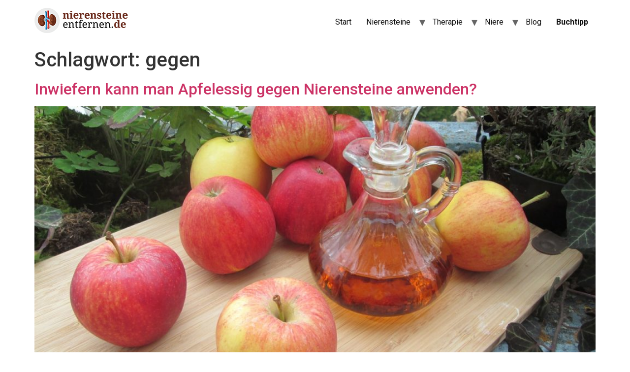

--- FILE ---
content_type: text/html; charset=UTF-8
request_url: https://nierensteine-entfernen.de/tag/gegen/
body_size: 7765
content:
<!doctype html>
<html lang="de">
<head>
	<meta charset="UTF-8">
	<meta name="viewport" content="width=device-width, initial-scale=1">
	<link rel="profile" href="https://gmpg.org/xfn/11">
	<meta name='robots' content='index, follow, max-image-preview:large, max-snippet:-1, max-video-preview:-1' />

	<!-- This site is optimized with the Yoast SEO plugin v22.7 - https://yoast.com/wordpress/plugins/seo/ -->
	<title>gegen Archive - nierensteine-entfernen.de</title>
	<link rel="canonical" href="https://nierensteine-entfernen.de/tag/gegen/" />
	<meta property="og:locale" content="de_DE" />
	<meta property="og:type" content="article" />
	<meta property="og:title" content="gegen Archive - nierensteine-entfernen.de" />
	<meta property="og:url" content="https://nierensteine-entfernen.de/tag/gegen/" />
	<meta property="og:site_name" content="nierensteine-entfernen.de" />
	<meta name="twitter:card" content="summary_large_image" />
	<script type="application/ld+json" class="yoast-schema-graph">{"@context":"https://schema.org","@graph":[{"@type":"CollectionPage","@id":"https://nierensteine-entfernen.de/tag/gegen/","url":"https://nierensteine-entfernen.de/tag/gegen/","name":"gegen Archive - nierensteine-entfernen.de","isPartOf":{"@id":"https://nierensteine-entfernen.de/#website"},"primaryImageOfPage":{"@id":"https://nierensteine-entfernen.de/tag/gegen/#primaryimage"},"image":{"@id":"https://nierensteine-entfernen.de/tag/gegen/#primaryimage"},"thumbnailUrl":"https://nierensteine-entfernen.de/wp-content/uploads/2021/01/apples-1008880_1280.jpg","breadcrumb":{"@id":"https://nierensteine-entfernen.de/tag/gegen/#breadcrumb"},"inLanguage":"de"},{"@type":"ImageObject","inLanguage":"de","@id":"https://nierensteine-entfernen.de/tag/gegen/#primaryimage","url":"https://nierensteine-entfernen.de/wp-content/uploads/2021/01/apples-1008880_1280.jpg","contentUrl":"https://nierensteine-entfernen.de/wp-content/uploads/2021/01/apples-1008880_1280.jpg","width":1280,"height":960,"caption":"Apfelessig gegen Nierensteine"},{"@type":"BreadcrumbList","@id":"https://nierensteine-entfernen.de/tag/gegen/#breadcrumb","itemListElement":[{"@type":"ListItem","position":1,"name":"Home","item":"https://nierensteine-entfernen.de/"},{"@type":"ListItem","position":2,"name":"gegen"}]},{"@type":"WebSite","@id":"https://nierensteine-entfernen.de/#website","url":"https://nierensteine-entfernen.de/","name":"nierensteine-entfernen.de","description":"","publisher":{"@id":"https://nierensteine-entfernen.de/#organization"},"potentialAction":[{"@type":"SearchAction","target":{"@type":"EntryPoint","urlTemplate":"https://nierensteine-entfernen.de/?s={search_term_string}"},"query-input":"required name=search_term_string"}],"inLanguage":"de"},{"@type":"Organization","@id":"https://nierensteine-entfernen.de/#organization","name":"nierensteine-entfernen.de","url":"https://nierensteine-entfernen.de/","logo":{"@type":"ImageObject","inLanguage":"de","@id":"https://nierensteine-entfernen.de/#/schema/logo/image/","url":"https://nierensteine-entfernen.de/wp-content/uploads/2020/12/cropped-nierensteine_logo_klein.png","contentUrl":"https://nierensteine-entfernen.de/wp-content/uploads/2020/12/cropped-nierensteine_logo_klein.png","width":200,"height":51,"caption":"nierensteine-entfernen.de"},"image":{"@id":"https://nierensteine-entfernen.de/#/schema/logo/image/"}}]}</script>
	<!-- / Yoast SEO plugin. -->


<link rel="alternate" type="application/rss+xml" title="nierensteine-entfernen.de &raquo; Feed" href="https://nierensteine-entfernen.de/feed/" />
<link rel="alternate" type="application/rss+xml" title="nierensteine-entfernen.de &raquo; Kommentar-Feed" href="https://nierensteine-entfernen.de/comments/feed/" />
<link rel="alternate" type="application/rss+xml" title="nierensteine-entfernen.de &raquo; gegen Schlagwort-Feed" href="https://nierensteine-entfernen.de/tag/gegen/feed/" />
<script>
window._wpemojiSettings = {"baseUrl":"https:\/\/s.w.org\/images\/core\/emoji\/15.0.3\/72x72\/","ext":".png","svgUrl":"https:\/\/s.w.org\/images\/core\/emoji\/15.0.3\/svg\/","svgExt":".svg","source":{"concatemoji":"https:\/\/nierensteine-entfernen.de\/wp-includes\/js\/wp-emoji-release.min.js?ver=6.5.7"}};
/*! This file is auto-generated */
!function(i,n){var o,s,e;function c(e){try{var t={supportTests:e,timestamp:(new Date).valueOf()};sessionStorage.setItem(o,JSON.stringify(t))}catch(e){}}function p(e,t,n){e.clearRect(0,0,e.canvas.width,e.canvas.height),e.fillText(t,0,0);var t=new Uint32Array(e.getImageData(0,0,e.canvas.width,e.canvas.height).data),r=(e.clearRect(0,0,e.canvas.width,e.canvas.height),e.fillText(n,0,0),new Uint32Array(e.getImageData(0,0,e.canvas.width,e.canvas.height).data));return t.every(function(e,t){return e===r[t]})}function u(e,t,n){switch(t){case"flag":return n(e,"\ud83c\udff3\ufe0f\u200d\u26a7\ufe0f","\ud83c\udff3\ufe0f\u200b\u26a7\ufe0f")?!1:!n(e,"\ud83c\uddfa\ud83c\uddf3","\ud83c\uddfa\u200b\ud83c\uddf3")&&!n(e,"\ud83c\udff4\udb40\udc67\udb40\udc62\udb40\udc65\udb40\udc6e\udb40\udc67\udb40\udc7f","\ud83c\udff4\u200b\udb40\udc67\u200b\udb40\udc62\u200b\udb40\udc65\u200b\udb40\udc6e\u200b\udb40\udc67\u200b\udb40\udc7f");case"emoji":return!n(e,"\ud83d\udc26\u200d\u2b1b","\ud83d\udc26\u200b\u2b1b")}return!1}function f(e,t,n){var r="undefined"!=typeof WorkerGlobalScope&&self instanceof WorkerGlobalScope?new OffscreenCanvas(300,150):i.createElement("canvas"),a=r.getContext("2d",{willReadFrequently:!0}),o=(a.textBaseline="top",a.font="600 32px Arial",{});return e.forEach(function(e){o[e]=t(a,e,n)}),o}function t(e){var t=i.createElement("script");t.src=e,t.defer=!0,i.head.appendChild(t)}"undefined"!=typeof Promise&&(o="wpEmojiSettingsSupports",s=["flag","emoji"],n.supports={everything:!0,everythingExceptFlag:!0},e=new Promise(function(e){i.addEventListener("DOMContentLoaded",e,{once:!0})}),new Promise(function(t){var n=function(){try{var e=JSON.parse(sessionStorage.getItem(o));if("object"==typeof e&&"number"==typeof e.timestamp&&(new Date).valueOf()<e.timestamp+604800&&"object"==typeof e.supportTests)return e.supportTests}catch(e){}return null}();if(!n){if("undefined"!=typeof Worker&&"undefined"!=typeof OffscreenCanvas&&"undefined"!=typeof URL&&URL.createObjectURL&&"undefined"!=typeof Blob)try{var e="postMessage("+f.toString()+"("+[JSON.stringify(s),u.toString(),p.toString()].join(",")+"));",r=new Blob([e],{type:"text/javascript"}),a=new Worker(URL.createObjectURL(r),{name:"wpTestEmojiSupports"});return void(a.onmessage=function(e){c(n=e.data),a.terminate(),t(n)})}catch(e){}c(n=f(s,u,p))}t(n)}).then(function(e){for(var t in e)n.supports[t]=e[t],n.supports.everything=n.supports.everything&&n.supports[t],"flag"!==t&&(n.supports.everythingExceptFlag=n.supports.everythingExceptFlag&&n.supports[t]);n.supports.everythingExceptFlag=n.supports.everythingExceptFlag&&!n.supports.flag,n.DOMReady=!1,n.readyCallback=function(){n.DOMReady=!0}}).then(function(){return e}).then(function(){var e;n.supports.everything||(n.readyCallback(),(e=n.source||{}).concatemoji?t(e.concatemoji):e.wpemoji&&e.twemoji&&(t(e.twemoji),t(e.wpemoji)))}))}((window,document),window._wpemojiSettings);
</script>
<style id='wp-emoji-styles-inline-css'>

	img.wp-smiley, img.emoji {
		display: inline !important;
		border: none !important;
		box-shadow: none !important;
		height: 1em !important;
		width: 1em !important;
		margin: 0 0.07em !important;
		vertical-align: -0.1em !important;
		background: none !important;
		padding: 0 !important;
	}
</style>
<link rel='stylesheet' id='wp-block-library-css' href='https://nierensteine-entfernen.de/wp-includes/css/dist/block-library/style.min.css?ver=6.5.7' media='all' />
<style id='classic-theme-styles-inline-css'>
/*! This file is auto-generated */
.wp-block-button__link{color:#fff;background-color:#32373c;border-radius:9999px;box-shadow:none;text-decoration:none;padding:calc(.667em + 2px) calc(1.333em + 2px);font-size:1.125em}.wp-block-file__button{background:#32373c;color:#fff;text-decoration:none}
</style>
<style id='global-styles-inline-css'>
body{--wp--preset--color--black: #000000;--wp--preset--color--cyan-bluish-gray: #abb8c3;--wp--preset--color--white: #ffffff;--wp--preset--color--pale-pink: #f78da7;--wp--preset--color--vivid-red: #cf2e2e;--wp--preset--color--luminous-vivid-orange: #ff6900;--wp--preset--color--luminous-vivid-amber: #fcb900;--wp--preset--color--light-green-cyan: #7bdcb5;--wp--preset--color--vivid-green-cyan: #00d084;--wp--preset--color--pale-cyan-blue: #8ed1fc;--wp--preset--color--vivid-cyan-blue: #0693e3;--wp--preset--color--vivid-purple: #9b51e0;--wp--preset--gradient--vivid-cyan-blue-to-vivid-purple: linear-gradient(135deg,rgba(6,147,227,1) 0%,rgb(155,81,224) 100%);--wp--preset--gradient--light-green-cyan-to-vivid-green-cyan: linear-gradient(135deg,rgb(122,220,180) 0%,rgb(0,208,130) 100%);--wp--preset--gradient--luminous-vivid-amber-to-luminous-vivid-orange: linear-gradient(135deg,rgba(252,185,0,1) 0%,rgba(255,105,0,1) 100%);--wp--preset--gradient--luminous-vivid-orange-to-vivid-red: linear-gradient(135deg,rgba(255,105,0,1) 0%,rgb(207,46,46) 100%);--wp--preset--gradient--very-light-gray-to-cyan-bluish-gray: linear-gradient(135deg,rgb(238,238,238) 0%,rgb(169,184,195) 100%);--wp--preset--gradient--cool-to-warm-spectrum: linear-gradient(135deg,rgb(74,234,220) 0%,rgb(151,120,209) 20%,rgb(207,42,186) 40%,rgb(238,44,130) 60%,rgb(251,105,98) 80%,rgb(254,248,76) 100%);--wp--preset--gradient--blush-light-purple: linear-gradient(135deg,rgb(255,206,236) 0%,rgb(152,150,240) 100%);--wp--preset--gradient--blush-bordeaux: linear-gradient(135deg,rgb(254,205,165) 0%,rgb(254,45,45) 50%,rgb(107,0,62) 100%);--wp--preset--gradient--luminous-dusk: linear-gradient(135deg,rgb(255,203,112) 0%,rgb(199,81,192) 50%,rgb(65,88,208) 100%);--wp--preset--gradient--pale-ocean: linear-gradient(135deg,rgb(255,245,203) 0%,rgb(182,227,212) 50%,rgb(51,167,181) 100%);--wp--preset--gradient--electric-grass: linear-gradient(135deg,rgb(202,248,128) 0%,rgb(113,206,126) 100%);--wp--preset--gradient--midnight: linear-gradient(135deg,rgb(2,3,129) 0%,rgb(40,116,252) 100%);--wp--preset--font-size--small: 13px;--wp--preset--font-size--medium: 20px;--wp--preset--font-size--large: 36px;--wp--preset--font-size--x-large: 42px;--wp--preset--spacing--20: 0.44rem;--wp--preset--spacing--30: 0.67rem;--wp--preset--spacing--40: 1rem;--wp--preset--spacing--50: 1.5rem;--wp--preset--spacing--60: 2.25rem;--wp--preset--spacing--70: 3.38rem;--wp--preset--spacing--80: 5.06rem;--wp--preset--shadow--natural: 6px 6px 9px rgba(0, 0, 0, 0.2);--wp--preset--shadow--deep: 12px 12px 50px rgba(0, 0, 0, 0.4);--wp--preset--shadow--sharp: 6px 6px 0px rgba(0, 0, 0, 0.2);--wp--preset--shadow--outlined: 6px 6px 0px -3px rgba(255, 255, 255, 1), 6px 6px rgba(0, 0, 0, 1);--wp--preset--shadow--crisp: 6px 6px 0px rgba(0, 0, 0, 1);}:where(.is-layout-flex){gap: 0.5em;}:where(.is-layout-grid){gap: 0.5em;}body .is-layout-flex{display: flex;}body .is-layout-flex{flex-wrap: wrap;align-items: center;}body .is-layout-flex > *{margin: 0;}body .is-layout-grid{display: grid;}body .is-layout-grid > *{margin: 0;}:where(.wp-block-columns.is-layout-flex){gap: 2em;}:where(.wp-block-columns.is-layout-grid){gap: 2em;}:where(.wp-block-post-template.is-layout-flex){gap: 1.25em;}:where(.wp-block-post-template.is-layout-grid){gap: 1.25em;}.has-black-color{color: var(--wp--preset--color--black) !important;}.has-cyan-bluish-gray-color{color: var(--wp--preset--color--cyan-bluish-gray) !important;}.has-white-color{color: var(--wp--preset--color--white) !important;}.has-pale-pink-color{color: var(--wp--preset--color--pale-pink) !important;}.has-vivid-red-color{color: var(--wp--preset--color--vivid-red) !important;}.has-luminous-vivid-orange-color{color: var(--wp--preset--color--luminous-vivid-orange) !important;}.has-luminous-vivid-amber-color{color: var(--wp--preset--color--luminous-vivid-amber) !important;}.has-light-green-cyan-color{color: var(--wp--preset--color--light-green-cyan) !important;}.has-vivid-green-cyan-color{color: var(--wp--preset--color--vivid-green-cyan) !important;}.has-pale-cyan-blue-color{color: var(--wp--preset--color--pale-cyan-blue) !important;}.has-vivid-cyan-blue-color{color: var(--wp--preset--color--vivid-cyan-blue) !important;}.has-vivid-purple-color{color: var(--wp--preset--color--vivid-purple) !important;}.has-black-background-color{background-color: var(--wp--preset--color--black) !important;}.has-cyan-bluish-gray-background-color{background-color: var(--wp--preset--color--cyan-bluish-gray) !important;}.has-white-background-color{background-color: var(--wp--preset--color--white) !important;}.has-pale-pink-background-color{background-color: var(--wp--preset--color--pale-pink) !important;}.has-vivid-red-background-color{background-color: var(--wp--preset--color--vivid-red) !important;}.has-luminous-vivid-orange-background-color{background-color: var(--wp--preset--color--luminous-vivid-orange) !important;}.has-luminous-vivid-amber-background-color{background-color: var(--wp--preset--color--luminous-vivid-amber) !important;}.has-light-green-cyan-background-color{background-color: var(--wp--preset--color--light-green-cyan) !important;}.has-vivid-green-cyan-background-color{background-color: var(--wp--preset--color--vivid-green-cyan) !important;}.has-pale-cyan-blue-background-color{background-color: var(--wp--preset--color--pale-cyan-blue) !important;}.has-vivid-cyan-blue-background-color{background-color: var(--wp--preset--color--vivid-cyan-blue) !important;}.has-vivid-purple-background-color{background-color: var(--wp--preset--color--vivid-purple) !important;}.has-black-border-color{border-color: var(--wp--preset--color--black) !important;}.has-cyan-bluish-gray-border-color{border-color: var(--wp--preset--color--cyan-bluish-gray) !important;}.has-white-border-color{border-color: var(--wp--preset--color--white) !important;}.has-pale-pink-border-color{border-color: var(--wp--preset--color--pale-pink) !important;}.has-vivid-red-border-color{border-color: var(--wp--preset--color--vivid-red) !important;}.has-luminous-vivid-orange-border-color{border-color: var(--wp--preset--color--luminous-vivid-orange) !important;}.has-luminous-vivid-amber-border-color{border-color: var(--wp--preset--color--luminous-vivid-amber) !important;}.has-light-green-cyan-border-color{border-color: var(--wp--preset--color--light-green-cyan) !important;}.has-vivid-green-cyan-border-color{border-color: var(--wp--preset--color--vivid-green-cyan) !important;}.has-pale-cyan-blue-border-color{border-color: var(--wp--preset--color--pale-cyan-blue) !important;}.has-vivid-cyan-blue-border-color{border-color: var(--wp--preset--color--vivid-cyan-blue) !important;}.has-vivid-purple-border-color{border-color: var(--wp--preset--color--vivid-purple) !important;}.has-vivid-cyan-blue-to-vivid-purple-gradient-background{background: var(--wp--preset--gradient--vivid-cyan-blue-to-vivid-purple) !important;}.has-light-green-cyan-to-vivid-green-cyan-gradient-background{background: var(--wp--preset--gradient--light-green-cyan-to-vivid-green-cyan) !important;}.has-luminous-vivid-amber-to-luminous-vivid-orange-gradient-background{background: var(--wp--preset--gradient--luminous-vivid-amber-to-luminous-vivid-orange) !important;}.has-luminous-vivid-orange-to-vivid-red-gradient-background{background: var(--wp--preset--gradient--luminous-vivid-orange-to-vivid-red) !important;}.has-very-light-gray-to-cyan-bluish-gray-gradient-background{background: var(--wp--preset--gradient--very-light-gray-to-cyan-bluish-gray) !important;}.has-cool-to-warm-spectrum-gradient-background{background: var(--wp--preset--gradient--cool-to-warm-spectrum) !important;}.has-blush-light-purple-gradient-background{background: var(--wp--preset--gradient--blush-light-purple) !important;}.has-blush-bordeaux-gradient-background{background: var(--wp--preset--gradient--blush-bordeaux) !important;}.has-luminous-dusk-gradient-background{background: var(--wp--preset--gradient--luminous-dusk) !important;}.has-pale-ocean-gradient-background{background: var(--wp--preset--gradient--pale-ocean) !important;}.has-electric-grass-gradient-background{background: var(--wp--preset--gradient--electric-grass) !important;}.has-midnight-gradient-background{background: var(--wp--preset--gradient--midnight) !important;}.has-small-font-size{font-size: var(--wp--preset--font-size--small) !important;}.has-medium-font-size{font-size: var(--wp--preset--font-size--medium) !important;}.has-large-font-size{font-size: var(--wp--preset--font-size--large) !important;}.has-x-large-font-size{font-size: var(--wp--preset--font-size--x-large) !important;}
.wp-block-navigation a:where(:not(.wp-element-button)){color: inherit;}
:where(.wp-block-post-template.is-layout-flex){gap: 1.25em;}:where(.wp-block-post-template.is-layout-grid){gap: 1.25em;}
:where(.wp-block-columns.is-layout-flex){gap: 2em;}:where(.wp-block-columns.is-layout-grid){gap: 2em;}
.wp-block-pullquote{font-size: 1.5em;line-height: 1.6;}
</style>
<link rel='stylesheet' id='hello-elementor-css' href='https://nierensteine-entfernen.de/wp-content/themes/hello-elementor/style.min.css?ver=3.0.1' media='all' />
<link rel='stylesheet' id='hello-elementor-theme-style-css' href='https://nierensteine-entfernen.de/wp-content/themes/hello-elementor/theme.min.css?ver=3.0.1' media='all' />
<link rel='stylesheet' id='hello-elementor-header-footer-css' href='https://nierensteine-entfernen.de/wp-content/themes/hello-elementor/header-footer.min.css?ver=3.0.1' media='all' />
<link rel='stylesheet' id='elementor-frontend-css' href='https://nierensteine-entfernen.de/wp-content/plugins/elementor/assets/css/frontend-lite.min.css?ver=3.21.8' media='all' />
<link rel='stylesheet' id='elementor-post-752-css' href='https://nierensteine-entfernen.de/wp-content/uploads/elementor/css/post-752.css?ver=1716788324' media='all' />
<link rel='stylesheet' id='google-fonts-1-css' href='https://fonts.googleapis.com/css?family=Roboto%3A100%2C100italic%2C200%2C200italic%2C300%2C300italic%2C400%2C400italic%2C500%2C500italic%2C600%2C600italic%2C700%2C700italic%2C800%2C800italic%2C900%2C900italic%7CRoboto+Slab%3A100%2C100italic%2C200%2C200italic%2C300%2C300italic%2C400%2C400italic%2C500%2C500italic%2C600%2C600italic%2C700%2C700italic%2C800%2C800italic%2C900%2C900italic&#038;display=swap&#038;ver=6.5.7' media='all' />
<link rel="preconnect" href="https://fonts.gstatic.com/" crossorigin><link rel="https://api.w.org/" href="https://nierensteine-entfernen.de/wp-json/" /><link rel="alternate" type="application/json" href="https://nierensteine-entfernen.de/wp-json/wp/v2/tags/6" /><link rel="EditURI" type="application/rsd+xml" title="RSD" href="https://nierensteine-entfernen.de/xmlrpc.php?rsd" />
<meta name="generator" content="WordPress 6.5.7" />
<!-- Analytics by WP Statistics v14.7 - https://wp-statistics.com/ -->
<meta name="generator" content="Elementor 3.21.8; features: e_optimized_assets_loading, e_optimized_css_loading, additional_custom_breakpoints; settings: css_print_method-external, google_font-enabled, font_display-swap">
<link rel="icon" href="https://nierensteine-entfernen.de/wp-content/uploads/2020/12/cropped-kidney-32x32.png" sizes="32x32" />
<link rel="icon" href="https://nierensteine-entfernen.de/wp-content/uploads/2020/12/cropped-kidney-192x192.png" sizes="192x192" />
<link rel="apple-touch-icon" href="https://nierensteine-entfernen.de/wp-content/uploads/2020/12/cropped-kidney-180x180.png" />
<meta name="msapplication-TileImage" content="https://nierensteine-entfernen.de/wp-content/uploads/2020/12/cropped-kidney-270x270.png" />
</head>
<body class="archive tag tag-gegen tag-6 wp-custom-logo elementor-default elementor-kit-752">


<a class="skip-link screen-reader-text" href="#content">Zum Inhalt wechseln</a>

<header id="site-header" class="site-header dynamic-header menu-dropdown-tablet">
	<div class="header-inner">
		<div class="site-branding show-logo">
							<div class="site-logo show">
					<a href="https://nierensteine-entfernen.de/" class="custom-logo-link" rel="home"><img width="200" height="51" src="https://nierensteine-entfernen.de/wp-content/uploads/2020/12/cropped-nierensteine_logo_klein.png" class="custom-logo" alt="nierensteine-entfernen.de" decoding="async" /></a>				</div>
					</div>

					<nav class="site-navigation show">
				<div class="menu-top-container"><ul id="menu-top" class="menu"><li id="menu-item-278" class="menu-item menu-item-type-post_type menu-item-object-page menu-item-home menu-item-278"><a href="https://nierensteine-entfernen.de/">Start</a></li>
<li id="menu-item-585" class="menu-item menu-item-type-custom menu-item-object-custom menu-item-has-children menu-item-585"><a href="/nierensteine-ursachen/">Nierensteine</a>
<ul class="sub-menu">
	<li id="menu-item-593" class="menu-item menu-item-type-post_type menu-item-object-page menu-item-593"><a href="https://nierensteine-entfernen.de/nierensteine-ursachen/">Ursachen</a></li>
	<li id="menu-item-588" class="menu-item menu-item-type-post_type menu-item-object-page menu-item-588"><a href="https://nierensteine-entfernen.de/nierensteine-symptome/">Symptome</a></li>
	<li id="menu-item-581" class="menu-item menu-item-type-post_type menu-item-object-page menu-item-581"><a href="https://nierensteine-entfernen.de/nierensteine-schmerzen/">Schmerzen</a></li>
	<li id="menu-item-601" class="menu-item menu-item-type-post_type menu-item-object-page menu-item-601"><a href="https://nierensteine-entfernen.de/nierensteine-alkohol/">Nierensteine und Alkohol</a></li>
	<li id="menu-item-592" class="menu-item menu-item-type-post_type menu-item-object-page menu-item-592"><a href="https://nierensteine-entfernen.de/nierengriess-aufloesen/">Nierengrieß auflösen</a></li>
</ul>
</li>
<li id="menu-item-589" class="menu-item menu-item-type-custom menu-item-object-custom menu-item-has-children menu-item-589"><a href="/nierensteine-behandlung/">Therapie</a>
<ul class="sub-menu">
	<li id="menu-item-584" class="menu-item menu-item-type-post_type menu-item-object-page menu-item-584"><a href="https://nierensteine-entfernen.de/nierensteine-behandlung/">Behandlung</a></li>
	<li id="menu-item-586" class="menu-item menu-item-type-post_type menu-item-object-page menu-item-586"><a href="https://nierensteine-entfernen.de/nierenkolik-nierensteine-hausmittel/">Hausmittel</a></li>
	<li id="menu-item-583" class="menu-item menu-item-type-post_type menu-item-object-page menu-item-583"><a href="https://nierensteine-entfernen.de/nierensteine-zertruemmern/">Nierensteine zertrümmern</a></li>
	<li id="menu-item-600" class="menu-item menu-item-type-post_type menu-item-object-page menu-item-600"><a href="https://nierensteine-entfernen.de/nierensteine-aufloesen/">Nierensteine auflösen</a></li>
	<li id="menu-item-597" class="menu-item menu-item-type-post_type menu-item-object-page menu-item-597"><a href="https://nierensteine-entfernen.de/nierensteine-ernaehrung/">Richtige Ernährung</a></li>
	<li id="menu-item-914" class="menu-item menu-item-type-post_type menu-item-object-page menu-item-914"><a href="https://nierensteine-entfernen.de/nierensteine-und-cola-wissenschaft-oder-mythos/">Nierensteine und Cola</a></li>
</ul>
</li>
<li id="menu-item-893" class="menu-item menu-item-type-custom menu-item-object-custom menu-item-has-children menu-item-893"><a href="#">Niere</a>
<ul class="sub-menu">
	<li id="menu-item-595" class="menu-item menu-item-type-post_type menu-item-object-page menu-item-595"><a href="https://nierensteine-entfernen.de/nierenkolik-behandlung/">Nierenkolik</a></li>
	<li id="menu-item-892" class="menu-item menu-item-type-post_type menu-item-object-page menu-item-892"><a href="https://nierensteine-entfernen.de/harnstau-verstehen-ursachen-symptome-behandlungen-und-praeventionsmassnahmen/">Harnstau</a></li>
	<li id="menu-item-929" class="menu-item menu-item-type-post_type menu-item-object-page menu-item-929"><a href="https://nierensteine-entfernen.de/nierenstau-ursachen-symptome-und-behandlungsmoeglichkeiten/">Nierenstau</a></li>
	<li id="menu-item-940" class="menu-item menu-item-type-post_type menu-item-object-page menu-item-940"><a href="https://nierensteine-entfernen.de/nierenschmerzen-ursachen-symptome-und-effektive-behandlungsstrategien/">Nierenschmerzen</a></li>
	<li id="menu-item-959" class="menu-item menu-item-type-post_type menu-item-object-page menu-item-959"><a href="https://nierensteine-entfernen.de/nierenversagen-ursachen-symptome-und-behandlung/">Nierenversagen</a></li>
	<li id="menu-item-967" class="menu-item menu-item-type-post_type menu-item-object-page menu-item-967"><a href="https://nierensteine-entfernen.de/nierenfunktion-bedeutung-messung-und-einflussfaktoren/">Nierenfunktion</a></li>
	<li id="menu-item-952" class="menu-item menu-item-type-post_type menu-item-object-page menu-item-952"><a href="https://nierensteine-entfernen.de/kreatininwert-was-sie-wissen-muessen/">Kreatininwert</a></li>
</ul>
</li>
<li id="menu-item-921" class="menu-item menu-item-type-post_type menu-item-object-page menu-item-921"><a href="https://nierensteine-entfernen.de/blogbeitraege/">Blog</a></li>
<li id="menu-item-312" class="menu-item menu-item-type-custom menu-item-object-custom menu-item-312"><a href="https://nierensteine-entfernen.de/nierenstein-formel"><strong>Buchtipp</strong></a></li>
</ul></div>			</nav>
			<div class="site-navigation-toggle-holder show">
				<div class="site-navigation-toggle" role="button" tabindex="0">
					<i class="eicon-menu-bar" aria-hidden="true"></i>
					<span class="screen-reader-text">Menü</span>
				</div>
			</div>
			<nav class="site-navigation-dropdown show">
				<div class="menu-top-container"><ul id="menu-top" class="menu"><li id="menu-item-278" class="menu-item menu-item-type-post_type menu-item-object-page menu-item-home menu-item-278"><a href="https://nierensteine-entfernen.de/">Start</a></li>
<li id="menu-item-585" class="menu-item menu-item-type-custom menu-item-object-custom menu-item-has-children menu-item-585"><a href="/nierensteine-ursachen/">Nierensteine</a>
<ul class="sub-menu">
	<li id="menu-item-593" class="menu-item menu-item-type-post_type menu-item-object-page menu-item-593"><a href="https://nierensteine-entfernen.de/nierensteine-ursachen/">Ursachen</a></li>
	<li id="menu-item-588" class="menu-item menu-item-type-post_type menu-item-object-page menu-item-588"><a href="https://nierensteine-entfernen.de/nierensteine-symptome/">Symptome</a></li>
	<li id="menu-item-581" class="menu-item menu-item-type-post_type menu-item-object-page menu-item-581"><a href="https://nierensteine-entfernen.de/nierensteine-schmerzen/">Schmerzen</a></li>
	<li id="menu-item-601" class="menu-item menu-item-type-post_type menu-item-object-page menu-item-601"><a href="https://nierensteine-entfernen.de/nierensteine-alkohol/">Nierensteine und Alkohol</a></li>
	<li id="menu-item-592" class="menu-item menu-item-type-post_type menu-item-object-page menu-item-592"><a href="https://nierensteine-entfernen.de/nierengriess-aufloesen/">Nierengrieß auflösen</a></li>
</ul>
</li>
<li id="menu-item-589" class="menu-item menu-item-type-custom menu-item-object-custom menu-item-has-children menu-item-589"><a href="/nierensteine-behandlung/">Therapie</a>
<ul class="sub-menu">
	<li id="menu-item-584" class="menu-item menu-item-type-post_type menu-item-object-page menu-item-584"><a href="https://nierensteine-entfernen.de/nierensteine-behandlung/">Behandlung</a></li>
	<li id="menu-item-586" class="menu-item menu-item-type-post_type menu-item-object-page menu-item-586"><a href="https://nierensteine-entfernen.de/nierenkolik-nierensteine-hausmittel/">Hausmittel</a></li>
	<li id="menu-item-583" class="menu-item menu-item-type-post_type menu-item-object-page menu-item-583"><a href="https://nierensteine-entfernen.de/nierensteine-zertruemmern/">Nierensteine zertrümmern</a></li>
	<li id="menu-item-600" class="menu-item menu-item-type-post_type menu-item-object-page menu-item-600"><a href="https://nierensteine-entfernen.de/nierensteine-aufloesen/">Nierensteine auflösen</a></li>
	<li id="menu-item-597" class="menu-item menu-item-type-post_type menu-item-object-page menu-item-597"><a href="https://nierensteine-entfernen.de/nierensteine-ernaehrung/">Richtige Ernährung</a></li>
	<li id="menu-item-914" class="menu-item menu-item-type-post_type menu-item-object-page menu-item-914"><a href="https://nierensteine-entfernen.de/nierensteine-und-cola-wissenschaft-oder-mythos/">Nierensteine und Cola</a></li>
</ul>
</li>
<li id="menu-item-893" class="menu-item menu-item-type-custom menu-item-object-custom menu-item-has-children menu-item-893"><a href="#">Niere</a>
<ul class="sub-menu">
	<li id="menu-item-595" class="menu-item menu-item-type-post_type menu-item-object-page menu-item-595"><a href="https://nierensteine-entfernen.de/nierenkolik-behandlung/">Nierenkolik</a></li>
	<li id="menu-item-892" class="menu-item menu-item-type-post_type menu-item-object-page menu-item-892"><a href="https://nierensteine-entfernen.de/harnstau-verstehen-ursachen-symptome-behandlungen-und-praeventionsmassnahmen/">Harnstau</a></li>
	<li id="menu-item-929" class="menu-item menu-item-type-post_type menu-item-object-page menu-item-929"><a href="https://nierensteine-entfernen.de/nierenstau-ursachen-symptome-und-behandlungsmoeglichkeiten/">Nierenstau</a></li>
	<li id="menu-item-940" class="menu-item menu-item-type-post_type menu-item-object-page menu-item-940"><a href="https://nierensteine-entfernen.de/nierenschmerzen-ursachen-symptome-und-effektive-behandlungsstrategien/">Nierenschmerzen</a></li>
	<li id="menu-item-959" class="menu-item menu-item-type-post_type menu-item-object-page menu-item-959"><a href="https://nierensteine-entfernen.de/nierenversagen-ursachen-symptome-und-behandlung/">Nierenversagen</a></li>
	<li id="menu-item-967" class="menu-item menu-item-type-post_type menu-item-object-page menu-item-967"><a href="https://nierensteine-entfernen.de/nierenfunktion-bedeutung-messung-und-einflussfaktoren/">Nierenfunktion</a></li>
	<li id="menu-item-952" class="menu-item menu-item-type-post_type menu-item-object-page menu-item-952"><a href="https://nierensteine-entfernen.de/kreatininwert-was-sie-wissen-muessen/">Kreatininwert</a></li>
</ul>
</li>
<li id="menu-item-921" class="menu-item menu-item-type-post_type menu-item-object-page menu-item-921"><a href="https://nierensteine-entfernen.de/blogbeitraege/">Blog</a></li>
<li id="menu-item-312" class="menu-item menu-item-type-custom menu-item-object-custom menu-item-312"><a href="https://nierensteine-entfernen.de/nierenstein-formel"><strong>Buchtipp</strong></a></li>
</ul></div>			</nav>
			</div>
</header>
<main id="content" class="site-main">

			<header class="page-header">
			<h1 class="entry-title">Schlagwort: <span>gegen</span></h1>		</header>
	
	<div class="page-content">
					<article class="post">
				<h2 class="entry-title"><a href="https://nierensteine-entfernen.de/apfelessig-gegen-nierensteine/">Inwiefern kann man Apfelessig gegen Nierensteine anwenden?</a></h2><a href="https://nierensteine-entfernen.de/apfelessig-gegen-nierensteine/"><img fetchpriority="high" width="800" height="600" src="https://nierensteine-entfernen.de/wp-content/uploads/2021/01/apples-1008880_1280-1024x768.jpg" class="attachment-large size-large wp-post-image" alt="Apfelessig gegen Nierensteine" decoding="async" srcset="https://nierensteine-entfernen.de/wp-content/uploads/2021/01/apples-1008880_1280-1024x768.jpg 1024w, https://nierensteine-entfernen.de/wp-content/uploads/2021/01/apples-1008880_1280-300x225.jpg 300w, https://nierensteine-entfernen.de/wp-content/uploads/2021/01/apples-1008880_1280-768x576.jpg 768w, https://nierensteine-entfernen.de/wp-content/uploads/2021/01/apples-1008880_1280.jpg 1280w" sizes="(max-width: 800px) 100vw, 800px" /></a><p>Nicht jeder muss diese bekommen aber sicher ist eins: Diejenigen, die schon einmal Nierensteine hatten, können bestätigen, dass die damit einhergehenden Nebenwirkungen und Folgen unglaublich schmerzhaft sein können. Doch wo kommen Nierensteine eigentlich her und wie entwickeln sie sich &#8211; Und hilft wirklich Apfelessig gegen Nierensteine? Nierensteine sind quasi Kristalle, die sich aus natürlichen Mineralstoffen [&hellip;]</p>
			</article>
			</div>

	
	
</main>
<footer id="site-footer" class="site-footer dynamic-footer footer-has-copyright">
	<div class="footer-inner">
		<div class="site-branding show-logo">
							<div class="site-logo show">
					<a href="https://nierensteine-entfernen.de/" class="custom-logo-link" rel="home"><img width="200" height="51" src="https://nierensteine-entfernen.de/wp-content/uploads/2020/12/cropped-nierensteine_logo_klein.png" class="custom-logo" alt="nierensteine-entfernen.de" decoding="async" /></a>				</div>
					</div>

					<nav class="site-navigation show">
				<div class="menu-impressum-container"><ul id="menu-impressum" class="menu"><li id="menu-item-839" class="menu-item menu-item-type-post_type menu-item-object-page menu-item-839"><a href="https://nierensteine-entfernen.de/datenschutz/">Datenschutz</a></li>
<li id="menu-item-840" class="menu-item menu-item-type-post_type menu-item-object-page menu-item-840"><a href="https://nierensteine-entfernen.de/impressum/">Impressum</a></li>
<li id="menu-item-977" class="menu-item menu-item-type-custom menu-item-object-custom menu-item-977"><a href="https://sleeplab.one/">Mobiles Schlaflabor</a></li>
</ul></div>			</nav>
		
					<div class="copyright show">
				<p>Alle Rechte vorbehalten </p>
			</div>
			</div>
</footer>

<script id="wp-statistics-tracker-js-extra">
var WP_Statistics_Tracker_Object = {"hitRequestUrl":"https:\/\/nierensteine-entfernen.de\/wp-json\/wp-statistics\/v2\/hit?wp_statistics_hit_rest=yes&track_all=0&current_page_type=post_tag&current_page_id=6&search_query&page_uri=L3RhZy9nZWdlbi8","keepOnlineRequestUrl":"https:\/\/nierensteine-entfernen.de\/wp-json\/wp-statistics\/v2\/online?wp_statistics_hit_rest=yes&track_all=0&current_page_type=post_tag&current_page_id=6&search_query&page_uri=L3RhZy9nZWdlbi8","option":{"dntEnabled":false,"cacheCompatibility":"1"}};
</script>
<script src="https://nierensteine-entfernen.de/wp-content/plugins/wp-statistics/assets/js/tracker.js?ver=14.7" id="wp-statistics-tracker-js"></script>
<script src="https://nierensteine-entfernen.de/wp-content/themes/hello-elementor/assets/js/hello-frontend.min.js?ver=3.0.1" id="hello-theme-frontend-js"></script>

</body>
</html>
